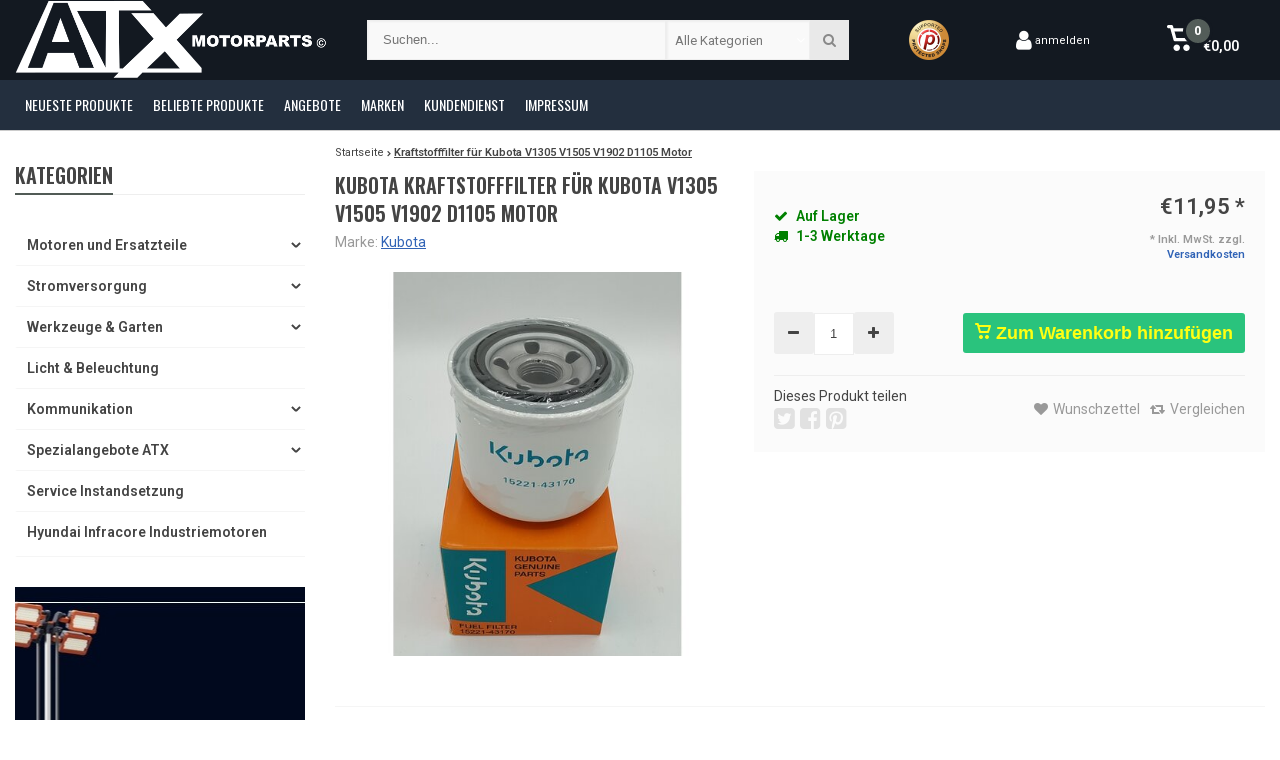

--- FILE ---
content_type: text/html;charset=utf-8
request_url: https://shop.atx-motorparts.de/kraftstofffilter-kubota-motor.html
body_size: 14713
content:
<!DOCTYPE html>
<html lang="de"><head><meta charset="utf-8"/><!-- [START] 'blocks/head.rain' --><!--

  (c) 2008-2026 Lightspeed Netherlands B.V.
  http://www.lightspeedhq.com
  Generated: 20-01-2026 @ 23:39:46

--><link rel="canonical" href="https://shop.atx-motorparts.de/kraftstofffilter-kubota-motor.html"/><link rel="alternate" href="https://shop.atx-motorparts.de/index.rss" type="application/rss+xml" title="Neue Produkte"/><meta name="robots" content="noodp,noydir"/><meta name="google-site-verification" content="S5L_M8U8HQYoTjdaevDcadkQCMKV4svFh3Nx5ofZ2KY"/><meta name="google-site-verification" content="4n8B-siPvU3bGHGw855XzmRfky9Y5z9PEM_uShr8QnE"/><meta property="og:url" content="https://shop.atx-motorparts.de/kraftstofffilter-kubota-motor.html?source=facebook"/><meta property="og:site_name" content="ATX Motorparts Shop"/><meta property="og:title" content="Kraftstofffilter für Kubota V1305  V1505 /   Kubota Nr 1522143170"/><meta property="og:description" content="Kraftstofffilter für Kubota V1305  V1505  V1902  D1105 Motor<br />
OE Kubota Filter <br />
Kubota Nr 1522143170<br />
Weitere Kubota Motoren u Ersatzteile bei Uns im Online..."/><meta property="og:image" content="https://cdn.webshopapp.com/shops/151292/files/448729274/kubota-kraftstofffilter-fuer-kubota-v1305-v1505-v1.jpg"/><script>
      window.dataLayer = window.dataLayer || [];
            function gtag() {
                dataLayer.push(arguments)
            }
            gtag('consent', 'default', {
                ad_personalization: 'denied',
                ad_storage: 'denied',
                ad_user_data: 'denied',
                analytics_storage: 'denied',
                functionality_storage: 'denied',
                personalization_storage: 'denied',
                security_storage: 'granted',
                wait_for_update: 500
            });
            gtag('set', 'ads_data_redaction', true);
            gtag('set', 'url_passthrough', true);
</script><script>
(function(w,d,s,l,i){w[l]=w[l]||[];w[l].push({'gtm.start':
new Date().getTime(),event:'gtm.js'});var f=d.getElementsByTagName(s)[0],
j=d.createElement(s),dl=l!='dataLayer'?'&l='+l:'';j.async=true;j.src=
'https://www.googletagmanager.com/gtm.js?id='+i+dl;f.parentNode.insertBefore(j,f);
})(window,document,'script','dataLayer','GTM-PDXVRGG9');
</script><script>
!function(){const e="https://cdn.webshopapp.com/shops/151292/files/472416029/favicon-96x96.png";["icon","shortcut icon","apple-touch-icon"].forEach((c=>{let n=document.querySelector(`link[rel='${c}']`);n||(n=document.createElement("link"),n.rel=c,document.head.appendChild(n)),n.href!==e&&(n.href=e)}))}();
</script><!--[if lt IE 9]><script src="https://cdn.webshopapp.com/assets/html5shiv.js?2025-02-20"></script><![endif]--><!-- [END] 'blocks/head.rain' --><meta http-equiv="X-UA-Compatible" content="IE=edge" /><title>Kraftstofffilter für Kubota V1305  V1505 /   Kubota Nr 1522143170 - ATX Motorparts Shop</title><meta name="description" content="Kraftstofffilter für Kubota V1305  V1505  V1902  D1105 Motor<br />
OE Kubota Filter <br />
Kubota Nr 1522143170<br />
Weitere Kubota Motoren u Ersatzteile bei Uns im Online..."><meta name="keywords" content="Kraftstofffilter ,Kubota, Motor ,1522143170,v1305,v1505,1902,d1105,filter,ölfilter,motoröl,technische,daten,anzugswwerte,instandsetzung"><meta name="viewport" content="width=device-width, initial-scale=1, initial-scale=1, minimum-scale=1, maximum-scale=1, user-scalable=no"><meta name="author" content="ATX Motorparts Shop"><link rel="shortcut icon" href="https://cdn.webshopapp.com/shops/151292/themes/107426/assets/favicon.ico?2026010512333420201218121711" type="image/x-icon" /><link href='//fonts.googleapis.com/css?family=Oswald:400,300,600,800' rel='stylesheet' type='text/css'><link href='//fonts.googleapis.com/css?family=Roboto:400,300,600,800' rel='stylesheet' type='text/css'><link rel="stylesheet" href="https://cdn.webshopapp.com/shops/151292/themes/107426/assets/font-awesome-min.css?2026010512333420201218121711" /><link rel="stylesheet" href="https://cdn.webshopapp.com/shops/151292/themes/107426/assets/theme-department-functions-min.css?2026010512333420201218121711" /><link rel="stylesheet" href="//cdnjs.cloudflare.com/ajax/libs/select2/4.0.6-rc.0/css/select2.min.css" /><link rel="stylesheet" href="https://cdn.webshopapp.com/shops/151292/themes/107426/assets/theme-department-min.css?1?2026010512333420201218121711" /><link rel="stylesheet" href="https://cdn.webshopapp.com/shops/151292/themes/107426/assets/responsive.css?1?2026010512333420201218121711" /><link rel="stylesheet" href="https://cdn.webshopapp.com/shops/151292/themes/107426/assets/settings.css?1?2026010512333420201218121711" /><script src="https://cdn.webshopapp.com/shops/151292/themes/107426/assets/jquery-1-11-0-min.js?2026010512333420201218121711"></script><script src="https://cdn.webshopapp.com/assets/gui.js?2025-02-20" ></script><script src="https://cdn.webshopapp.com/assets/gui-responsive-2-0.js?2025-02-20"></script><script>
    window.lazySizesConfig = window.lazySizesConfig || {};
    window.lazySizesConfig.lazyClass = 'lazy';
    //add support for background images:
    document.addEventListener('lazybeforeunveil', function(e){
        var bg = e.target.getAttribute('data-bg');
        if(bg){
            e.target.style.backgroundImage = 'url(' + bg + ')';
        }
    });
  </script><script type="application/ld+json">
  {
    "@context": "https://schema.org/",
    "@type": "Organization",
    "url": "https://shop.atx-motorparts.de/",
    "name": "ATX Motorparts Shop",
    "legalName": "ATX Motorparts Shop",
    "description": "Kraftstofffilter für Kubota V1305  V1505  V1902  D1105 Motor<br />
OE Kubota Filter <br />
Kubota Nr 1522143170<br />
Weitere Kubota Motoren u Ersatzteile bei Uns im Online...",
    "logo": "https://cdn.webshopapp.com/shops/151292/themes/107426/v/2057063/assets/logo.png?20231010173156",
    "image": "https://cdn.webshopapp.com/shops/151292/themes/107426/assets/banner1.png?2026010512333420201218121711",
    "contactPoint": {
      "@type": "ContactPoint",
      "contactType": "customer support",
      "telephone": "(+49) 05241- 9972929"
    },
    "address": {
      "@type": "PostalAddress",
      "streetAddress": "Schledebrückstr. 33",
      "addressLocality": "",
      "addressRegion": "",
      "postalCode": "33332 Gütersloh",
      "addressCountry": "Germany"
    }
  }
</script></head><body><div id="mobile-nav" class="at-top visible-mobile visible-tablet"><ul><li class="menu menuButton" data-open="m-nav"><i class="fa fa-align-justify"></i><span>Menu</span></li><li class="mobile-logo"><a href="https://shop.atx-motorparts.de/" title="ATX Motorparts Shop" ><img src="https://cdn.webshopapp.com/shops/151292/themes/107426/assets/mobile-logo.png?2026010512333420201218121711" alt="ATX Motorparts Shop" class="img-responsive" width="130" height="50"/></a></li><li class="settings menuButton" data-open="settings"><span class="wrap"><i class="fa fa-user"></i> + <i class="fa fa-info"></i><span>Mehr</span></span></li><li class="search menuButton" data-open="search"><i class="fa fa-search"></i><span>Suchen</span></li><li class="cart menuButton" data-open="cart"><span class="icon-wrap"><svg height="22px" id="cart_svg" style="enable-background:new 0 0 16 16;" version="1.1" viewBox="0 0 16 16" xml:space="preserve" xmlns="http://www.w3.org/2000/svg" xmlns:xlink="http://www.w3.org/1999/xlink"><path d="M6,12c-1.104,0-2,0.896-2,2s0.896,2,2,2s2-0.896,2-2S7.104,12,6,12z M12,12c-1.104,0-2,0.896-2,2s0.896,2,2,2s2-0.896,2-2  S13.104,12,12,12z M15,2H4.07L3.8,1C3.594,0.102,3.031,0,2.766,0H1C0.448,0,0,0.448,0,1s0.448,1,1,1h1l2,7.203  C4.188,9.797,4.633,10,5,10h8c0.414,0,0.781-0.211,1-0.781L15.715,4C15.867,3.516,16,3.25,16,3C16,2.336,15.43,2,15,2z M12.295,8  H5.742L4.631,4h8.979L12.295,8z"/></svg><span class="cartitems"><b>0</b></span></span><span>Ihr Warenkorb</span></li></ul></div><div class="mobile-menu at-top visible-mobile visible-tablet"><div class="mobile-section top-section open"><div class="section-content"><span class="close-menu" data-slide="close"><i class="fa fa-times"></i></span><div class="settings"><div class="section-heading"><a href="#0"><span class="title text-center" title="Mehr">Mehr</span></a></div><ul class="nav"><li class="acc-login has-children"><a href="https://shop.atx-motorparts.de/account/" title="Mein Konto">anmelden/Kundenkonto anlegen
                  <span class="menu-icon" data-slide="forward"><i class="fa fa-chevron-right"></i></span></a><div class="mobile-section"><div class="section-heading"><a href="https://shop.atx-motorparts.de/account/" title="https://shop.atx-motorparts.de/My account/"><span class="title">anmelden/Kundenkonto anlegen</span></a></div><div class="section-content"><ul class="nav"><li class="go-back"><a href="#" data-slide="back"><i class="fa fa-chevron-left"></i>Zurück</a></li><li><div class="loggin"><div class="custom-title"><span>anmelden</span></div><form action="https://shop.atx-motorparts.de/account/loginPost/" method="post" id="form_login_1828189211"><input name="key" value="5fb208f6575bb81de3427dc1011cc7f8" type="hidden"><input name="type" value="login" type="hidden"><input name="email" placeholder="E-Mail" type="text"><input name="password" placeholder="Passwort" type="password"><a href="#" onclick="$('#form_login_1828189211').submit();" title="Inloggen" class="btn btn-custom-3">anmelden</a><a href="https://shop.atx-motorparts.de/account/password/" class="gui-button-link" title="Passwort vergessen?">Passwort vergessen?</a></form></div><div class="register"><div class="custom-title"><span>Kundenkonto anlegen</span></div><p>Durch das Erstellen eines Kundenkontos wird das Bestellformular in Zukunft bei jeder Bestellung in unserem Shop automatisch ausgefüllt.</p><ul class="usp-list"><li class="usp"><span class="icon fa fa-check color-green"></span><span class="usp-text">Alle Ihre Bestellungen und Rücksendungen an einem Ort</span></li><li class="usp"><span class="icon fa fa-check color-green"></span><span class="usp-text">Der Bestellvorgang ist noch schneller</span></li><li class="usp"><span class="icon fa fa-check color-green"></span><span class="usp-text">Ihr Einkaufswagen wird immer und überall gespeichert</span></li></ul><a class="btn btn-custom-3" href="https://shop.atx-motorparts.de/account/register/">Kundenkonto anlegen</a></div></li></ul></div></div></li><li><a href="https://shop.atx-motorparts.de/collection/?sort=newest"  title="Neueste Produkte">Neueste Produkte</a></li><li><a href="https://shop.atx-motorparts.de/collection/?sort=popular"  title="Beliebte Produkte">Beliebte Produkte</a></li><li><a href="https://shop.atx-motorparts.de/collection/offers/."  title="Angebote">Angebote</a></li><li><a href="https://shop.atx-motorparts.de/brands/"  title="Marken">Marken</a></li><li><a href="https://shop.atx-motorparts.de/service/"  title="Kundendienst">Kundendienst</a></li><li><a href="https://shop.atx-motorparts.de/service/about/"  title="Impressum">Impressum</a></li><li class="custom-link"><a href="https://www.atx-motorparts.de/deutsch/instandsetzung/" title="Instandsetzung bei ATX">              Instandsetzung bei ATX
            </a></li></ul></div><div class="cart" id="m-cart"><div class="section-heading"><a href="https://shop.atx-motorparts.de/cart/"><span class="title text-center" title="Ihr Warenkorb">Ihr Warenkorb</span></a></div><div class="dropdown-cart-menu"><div class="pleasewait"><svg width="100px"  height="100px"  xmlns="http://www.w3.org/2000/svg" viewBox="0 0 100 100" preserveAspectRatio="xMidYMid" class="lds-rolling"><circle cx="50" cy="50" fill="none" stroke="#3063b6" stroke-width="10" r="35" stroke-dasharray="164.93361431346415 56.97787143782138"><animateTransform attributeName="transform" type="rotate" calcMode="linear" values="0 50 50;360 50 50" keyTimes="0;1" dur="1s" begin="0s" repeatCount="indefinite"></animateTransform></circle></svg></div><div class="list-wrap"><ul class="dropdown-cart-product-list "><li class="item no-products clearfix"><svg version="1.1" class="empty-cart" xmlns="http://www.w3.org/2000/svg" xmlns:xlink="http://www.w3.org/1999/xlink" x="0px" y="0px" viewBox="-297 389 16 16" style="enable-background:new -297 389 16 16;" xml:space="preserve"><style type="text/css">	.st0{fill:#eee;}	.st1{fill:#eee;stroke:#eeeeee;stroke-miterlimit:1;}</style><path d="M-291,401c-1.1,0-2,0.9-2,2s0.9,2,2,2s2-0.9,2-2S-289.9,401-291,401z M-285,401c-1.1,0-2,0.9-2,2s0.9,2,2,2s2-0.9,2-2	S-283.9,401-285,401z M-292.9,391l-0.3-1c-0.2-0.9-0.8-1-1-1h-1.8c-0.6,0-1,0.4-1,1s0.4,1,1,1h1l2,7.2c0.2,0.6,0.6,0.8,1,0.8h8	c0.4,0,0.8-0.2,1-0.8l1.7-5.2c0.2-0.5,0.3-0.8,0.3-1c0-0.7-0.6-1-1-1H-292.9 -283.4,393l-1.3,4h-6.6l-1.1-4 M-292.4,393h9"/><line class="st0" x1="-289.3" y1="393.3" x2="-286.1" y2="396.5"/><line class="st1" x1="-291.7" y1="393.8" x2="-285.1" y2="396.3"/></svg>
  Keine Artikel in Ihrem Warenkorb...</li></ul></div><div class="t-wrap"></div></div></div><div class="wishlist"><div class="section-heading"><a href="#0"><span class="title text-center" title="Wunschzettel">Wunschzettel</span></a></div><div class="account-col"><ul class="nav"><li><div class="loggin"><div class="custom-title"><span>anmelden</span></div><form action="https://shop.atx-motorparts.de/account/loginPost/" method="post" id="form_login_1319554213"><input name="key" value="5fb208f6575bb81de3427dc1011cc7f8" type="hidden"><input name="type" value="login" type="hidden"><input name="email" placeholder="E-Mail" type="text"><input name="password" placeholder="Passwort" type="password"><a href="#" onclick="$('#form_login_1319554213').submit();" title="Inloggen" class="btn btn-custom-3">anmelden</a><a href="https://shop.atx-motorparts.de/account/password/" class="gui-button-link" title="Passwort vergessen?">Passwort vergessen?</a></form></div><div class="register"><div class="custom-title"><span>Kundenkonto anlegen</span></div><p>Durch das Erstellen eines Kundenkontos wird das Bestellformular in Zukunft bei jeder Bestellung in unserem Shop automatisch ausgefüllt.</p><ul class="usp-list"><li class="usp"><span class="icon fa fa-check color-green"></span><span class="usp-text">Alle Ihre Bestellungen und Rücksendungen an einem Ort</span></li><li class="usp"><span class="icon fa fa-check color-green"></span><span class="usp-text">Der Bestellvorgang ist noch schneller</span></li><li class="usp"><span class="icon fa fa-check color-green"></span><span class="usp-text">Ihr Einkaufswagen wird immer und überall gespeichert</span></li></ul><a class="btn btn-custom-3" href="https://shop.atx-motorparts.de/account/register/">Kundenkonto anlegen</a></div></li></ul></div></div><div class="search"><div class="pleasewait"><svg width="100px"  height="100px"  xmlns="http://www.w3.org/2000/svg" viewBox="0 0 100 100" preserveAspectRatio="xMidYMid" class="lds-rolling"><circle cx="50" cy="50" fill="none" stroke="#3063b6" stroke-width="10" r="35" stroke-dasharray="164.93361431346415 56.97787143782138"><animateTransform attributeName="transform" type="rotate" calcMode="linear" values="0 50 50;360 50 50" keyTimes="0;1" dur="1s" begin="0s" repeatCount="indefinite"></animateTransform></circle></svg></div><div class="section-heading"><a href="#0"><span class="title text-center" title="Suchen">Suchen</span></a></div><div class="search-col"><div class="searchfrom-wrap"><form action="https://shop.atx-motorparts.de/search/" method="get" class="navbar-form navbar-search"><span class="btn btn-default icon-search"><i class="fa fa-search"></i></span><div class="clearable-input"><input type="text" name="q" class="search-query" autocomplete="off" placeholder="Suchen..." value="" /><span class="clear-search fa fa-times-circle" data-clear-input></span></div><select class="searchform-select"><option value="https://shop.atx-motorparts.de/search/" selected>Alle Kategorien</option><option value="https://shop.atx-motorparts.de/motoren-und-ersatzteile/">Motoren und Ersatzteile</option><option value="https://shop.atx-motorparts.de/stromversorgung/">Stromversorgung</option><option value="https://shop.atx-motorparts.de/werkzeuge-garten/">Werkzeuge &amp; Garten </option><option value="https://shop.atx-motorparts.de/licht-beleuchtung/">Licht &amp; Beleuchtung </option><option value="https://shop.atx-motorparts.de/kommunikation/">Kommunikation</option><option value="https://shop.atx-motorparts.de/spezialangebote-atx/">Spezialangebote ATX</option><option value="https://shop.atx-motorparts.de/service-instandsetzung/">Service Instandsetzung</option><option value="https://shop.atx-motorparts.de/hyundai-infracore-industriemotoren/">Hyundai Infracore Industriemotoren</option></select></form></div><div class="autocomplete dropdown-menu"><div class="col col-100 t-100 m-100"><span class="search-suggestion">produkte</span><div class="products products-livesearch clearfix"></div></div><div class="more clearfix"><a class="item-add-btn btn btn-custom-2 btn-block livesearch" href="#">Alle Ergebnisse anzeigen <span>(0)</span></a></div><div class="notfound">Keine Produkte gefunden...</div></div><div class="mobile-search-more clearfix"></div></div></div><div class="m-nav"><div class="section-heading"><a href="https://shop.atx-motorparts.de/catalog/"><span class="title text-center" title="Kategorien">Kategorien</span></a></div><ul class="nav"><li class="has-children"><a href="https://shop.atx-motorparts.de/motoren-und-ersatzteile/" title="Motoren und Ersatzteile">Motoren und Ersatzteile
               <span class="menu-icon" data-slide="forward"><i class="fa fa-chevron-right"></i></span></a><div class="mobile-section "><div class="section-heading"><a href="https://shop.atx-motorparts.de/motoren-und-ersatzteile/" title="Motoren und Ersatzteile"><span class="title with-img">Motoren und Ersatzteile<span class="theme-link">Alles sehen <i class="fa fa-chevron-right"></i></span></span><img src="https://cdn.webshopapp.com/assets/blank.gif?2025-02-20"  alt="Motoren und Ersatzteile" data-src="https://cdn.webshopapp.com/shops/151292/files/405928773/image.jpg" class="lazy img-responsive"/></a></div><div class="section-content"><ul class="nav"><li class="go-back"><a href="#" data-slide="back"><i class="fa fa-chevron-left"></i>Zurück</a></li><li ><a href="https://shop.atx-motorparts.de/motoren-und-ersatzteile/mitsubishi-motoren/" title="Mitsubishi Motoren">Mitsubishi Motoren
                                               </a></li><li ><a href="https://shop.atx-motorparts.de/motoren-und-ersatzteile/mitsubishi-ersatzteile/" title="Mitsubishi Ersatzteile">Mitsubishi Ersatzteile
                                               </a></li><li ><a href="https://shop.atx-motorparts.de/motoren-und-ersatzteile/loncin-motoren/" title="LONCIN Motoren">LONCIN Motoren
                                               </a></li><li ><a href="https://shop.atx-motorparts.de/motoren-und-ersatzteile/kubota-motoren/" title="Kubota Motoren">Kubota Motoren
                                               </a></li><li ><a href="https://shop.atx-motorparts.de/motoren-und-ersatzteile/kubota-ersatzteile/" title="Kubota Ersatzteile">Kubota Ersatzteile
                                               </a></li><li ><a href="https://shop.atx-motorparts.de/motoren-und-ersatzteile/perkins-motoren/" title="PERKINS Motoren">PERKINS Motoren
                                               </a></li><li ><a href="https://shop.atx-motorparts.de/motoren-und-ersatzteile/perkins-ersatzteile/" title="PERKINS Ersatzteile">PERKINS Ersatzteile
                                               </a></li><li ><a href="https://shop.atx-motorparts.de/motoren-und-ersatzteile/hatz-motoren/" title="HATZ Motoren">HATZ Motoren
                                               </a></li><li ><a href="https://shop.atx-motorparts.de/motoren-und-ersatzteile/yanmar-motoren/" title="YANMAR Motoren">YANMAR Motoren
                                               </a></li><li ><a href="https://shop.atx-motorparts.de/motoren-und-ersatzteile/yanmar-ersatzteile/" title="YANMAR Ersatzteile">YANMAR Ersatzteile
                                               </a></li><li ><a href="https://shop.atx-motorparts.de/motoren-und-ersatzteile/isuzu-motoren/" title="ISUZU Motoren">ISUZU Motoren
                                               </a></li><li ><a href="https://shop.atx-motorparts.de/motoren-und-ersatzteile/isuzu-ersatzteile/" title="ISUZU Ersatzteile">ISUZU Ersatzteile
                                               </a></li><li ><a href="https://shop.atx-motorparts.de/motoren-und-ersatzteile/kawasaki-motoren/" title="KAWASAKI Motoren">KAWASAKI Motoren
                                               </a></li><li ><a href="https://shop.atx-motorparts.de/motoren-und-ersatzteile/deutz-motoren/" title="DEUTZ Motoren">DEUTZ Motoren
                                               </a></li><li ><a href="https://shop.atx-motorparts.de/motoren-und-ersatzteile/deutz-ersatzteile/" title="DEUTZ  Ersatzteile">DEUTZ  Ersatzteile
                                               </a></li><li ><a href="https://shop.atx-motorparts.de/motoren-und-ersatzteile/lombardini-motoren/" title="LOMBARDINI Motoren">LOMBARDINI Motoren
                                               </a></li><li ><a href="https://shop.atx-motorparts.de/motoren-und-ersatzteile/lombardini-ersatzteile/" title="LOMBARDINI Ersatzteile">LOMBARDINI Ersatzteile
                                               </a></li></ul></div></div></li><li class="has-children"><a href="https://shop.atx-motorparts.de/stromversorgung/" title="Stromversorgung">Stromversorgung
               <span class="menu-icon" data-slide="forward"><i class="fa fa-chevron-right"></i></span></a><div class="mobile-section "><div class="section-heading"><a href="https://shop.atx-motorparts.de/stromversorgung/" title="Stromversorgung"><span class="title with-img">Stromversorgung<span class="theme-link">Alles sehen <i class="fa fa-chevron-right"></i></span></span><img src="https://cdn.webshopapp.com/assets/blank.gif?2025-02-20"  alt="Stromversorgung" data-src="https://cdn.webshopapp.com/shops/151292/files/405931493/image.jpg" class="lazy img-responsive"/></a></div><div class="section-content"><ul class="nav"><li class="go-back"><a href="#" data-slide="back"><i class="fa fa-chevron-left"></i>Zurück</a></li><li ><a href="https://shop.atx-motorparts.de/stromversorgung/solarkraftwerke-powerstations-und-powerbanks/" title="Solarkraftwerke/ Powerstations und Powerbanks">Solarkraftwerke/ Powerstations und Powerbanks
                                               </a></li><li ><a href="https://shop.atx-motorparts.de/stromversorgung/inverter-stromerzeuger-zipper/" title="Inverter -Stromerzeuger ZIPPER">Inverter -Stromerzeuger ZIPPER
                                               </a></li><li ><a href="https://shop.atx-motorparts.de/stromversorgung/hyundai/" title="Hyundai">Hyundai
                                               </a></li></ul></div></div></li><li class="has-children"><a href="https://shop.atx-motorparts.de/werkzeuge-garten/" title="Werkzeuge &amp; Garten ">Werkzeuge &amp; Garten 
               <span class="menu-icon" data-slide="forward"><i class="fa fa-chevron-right"></i></span></a><div class="mobile-section "><div class="section-heading"><a href="https://shop.atx-motorparts.de/werkzeuge-garten/" title="Werkzeuge &amp; Garten "><span class="title with-img">Werkzeuge &amp; Garten <span class="theme-link">Alles sehen <i class="fa fa-chevron-right"></i></span></span><img src="https://cdn.webshopapp.com/assets/blank.gif?2025-02-20"  alt="Werkzeuge &amp; Garten " data-src="https://cdn.webshopapp.com/shops/151292/files/405930860/image.jpg" class="lazy img-responsive"/></a></div><div class="section-content"><ul class="nav"><li class="go-back"><a href="#" data-slide="back"><i class="fa fa-chevron-left"></i>Zurück</a></li><li ><a href="https://shop.atx-motorparts.de/werkzeuge-garten/zubehoer-werkzeug/" title="Zubehör Werkzeug ">Zubehör Werkzeug 
                                               </a></li></ul></div></div></li><li ><a href="https://shop.atx-motorparts.de/licht-beleuchtung/" title="Licht &amp; Beleuchtung ">Licht &amp; Beleuchtung 
                           </a></li><li class="has-children"><a href="https://shop.atx-motorparts.de/kommunikation/" title="Kommunikation">Kommunikation
               <span class="menu-icon" data-slide="forward"><i class="fa fa-chevron-right"></i></span></a><div class="mobile-section "><div class="section-heading"><a href="https://shop.atx-motorparts.de/kommunikation/" title="Kommunikation"><span class="title with-img">Kommunikation<span class="theme-link">Alles sehen <i class="fa fa-chevron-right"></i></span></span><img src="https://cdn.webshopapp.com/assets/blank.gif?2025-02-20"  alt="Kommunikation" data-src="https://cdn.webshopapp.com/shops/151292/files/468629029/image.jpg" class="lazy img-responsive"/></a></div><div class="section-content"><ul class="nav"><li class="go-back"><a href="#" data-slide="back"><i class="fa fa-chevron-left"></i>Zurück</a></li><li ><a href="https://shop.atx-motorparts.de/kommunikation/cb-funkgeraete-audio-und-zubehoer/" title="CB Funkgeräte + AUDIO und Zubehör">CB Funkgeräte + AUDIO und Zubehör
                                               </a></li></ul></div></div></li><li class="has-children"><a href="https://shop.atx-motorparts.de/spezialangebote-atx/" title="Spezialangebote ATX">Spezialangebote ATX
               <span class="menu-icon" data-slide="forward"><i class="fa fa-chevron-right"></i></span></a><div class="mobile-section "><div class="section-heading"><a href="https://shop.atx-motorparts.de/spezialangebote-atx/" title="Spezialangebote ATX"><span class="title with-img">Spezialangebote ATX<span class="theme-link">Alles sehen <i class="fa fa-chevron-right"></i></span></span><img src="https://cdn.webshopapp.com/assets/blank.gif?2025-02-20"  alt="Spezialangebote ATX" data-src="https://cdn.webshopapp.com/shops/151292/files/468629095/image.jpg" class="lazy img-responsive"/></a></div><div class="section-content"><ul class="nav"><li class="go-back"><a href="#" data-slide="back"><i class="fa fa-chevron-left"></i>Zurück</a></li><li ><a href="https://shop.atx-motorparts.de/spezialangebote-atx/b-ware/" title="B-Ware ">B-Ware 
                                               </a></li><li ><a href="https://shop.atx-motorparts.de/spezialangebote-atx/kits-packs/" title="Kits&amp; Packs">Kits&amp; Packs
                                               </a></li><li ><a href="https://shop.atx-motorparts.de/spezialangebote-atx/gebrauchte-motoren-und-motorenersatzteile-diverser/" title="Gebrauchte Motoren und Motorenersatzteile diverser Marken">Gebrauchte Motoren und Motorenersatzteile diverser Marken
                                               </a></li><li ><a href="https://shop.atx-motorparts.de/spezialangebote-atx/sonderaktionen/" title="Sonderaktionen">Sonderaktionen
                                               </a></li></ul></div></div></li><li ><a href="https://shop.atx-motorparts.de/service-instandsetzung/" title="Service Instandsetzung">Service Instandsetzung
                           </a></li><li ><a href="https://shop.atx-motorparts.de/hyundai-infracore-industriemotoren/" title="Hyundai Infracore Industriemotoren">Hyundai Infracore Industriemotoren
                           </a></li></ul><div class="section-heading"><a href="#0"><span class="title text-center" title="Kategorien">Startseite</span></a></div><div class="section-content"><ul class="nav"><li><a href="https://shop.atx-motorparts.de/collection/?sort=newest" title="Neueste Produkte">Neueste Produkte</a></li><li><a href="https://shop.atx-motorparts.de/collection/?sort=popular" title="Beliebte Produkte">Beliebte Produkte</a></li><li class="has-children language"><a href="https://shop.atx-motorparts.de/brands/" title="Marken">Marken
                  <span class="menu-icon" data-slide="forward"><i class="fa fa-chevron-right"></i></span></a><div class="mobile-section"><div class="section-heading"><a href="https://shop.atx-motorparts.de/Brands/" title="https://shop.atx-motorparts.de/brands/"><span class="title">Marken</span><span class="theme-link">Alles sehen <i class="fa fa-chevron-right"></i></span></a></div><div class="section-content"><ul class="nav"><li class="go-back"><a href="#" data-slide="back"><i class="fa fa-chevron-left"></i>Zurück</a></li><li><a href="https://shop.atx-motorparts.de/brands/albrecht-midland/" title="Albrecht-Midland ">Albrecht-Midland </a></li><li><a href="https://shop.atx-motorparts.de/brands/detroit/" title="Detroit">Detroit</a></li><li><a href="https://shop.atx-motorparts.de/brands/deutz/" title="Deutz">Deutz</a></li><li><a href="https://shop.atx-motorparts.de/brands/hyundai/" title="Hyundai">Hyundai</a></li><li><a href="https://shop.atx-motorparts.de/brands/isuzu/" title="Isuzu">Isuzu</a></li><li><a href="https://shop.atx-motorparts.de/brands/kubota/" title="Kubota">Kubota</a></li><li><a href="https://shop.atx-motorparts.de/brands/lombardini/" title="Lombardini">Lombardini</a></li><li><a href="https://shop.atx-motorparts.de/brands/mitsubishi/" title="Mitsubishi">Mitsubishi</a></li><li><a href="https://shop.atx-motorparts.de/brands/perkins/" title="Perkins">Perkins</a></li><li><a href="https://shop.atx-motorparts.de/brands/yanmar/" title="Yanmar">Yanmar</a></li><li><a href="https://shop.atx-motorparts.de/brands/" title="Marken">Zeige alle Marken</a></li></ul></div></div></li></ul></div></div></div></div></div><div class="menu--overlay"></div><div class="main-container mobile-nav-top"><div class="sticky-wrapper hidden-mobile hidden-tablet"><div id="header" class="style1 js-sticky hidden-mobile  "><div class="container"><div class="header-inner-wrap"><div id="logo"><a href="https://shop.atx-motorparts.de/" title="ATX Motorparts Shop" ><img src="https://cdn.webshopapp.com/shops/151292/themes/107426/v/2057063/assets/logo.png?20231010173156" alt="ATX Motorparts Shop" class="img-responsive" width="240" height="80"/></a><div class="sticky-cats dropdown hidden-mobile"><a class="dropdown-toggle" id="sticky-cats-dropdown" data-toggle="dropdown" aria-haspopup="true" aria-expanded="false"><span><i class="fa fa-align-left"></i></span><span>Wählen Sie eine Kategorie</span></a><div class="sticky-cats-wrap homepage-sidemenu cats dropdown-menu dropdown-menu-right" aria-labelledby="sticky-cats-dropdown"><ul class="sideMenu "><li class="item sub" data-id="11526011"><a href="https://shop.atx-motorparts.de/motoren-und-ersatzteile/" title="Motoren und Ersatzteile">Motoren und Ersatzteile <i class="icon custom fa fa-chevron-right"></i></a><div class="dropdown-menu mega-menu  mega-menu-container menu_style2"><div class="section-heading"><a href="https://shop.atx-motorparts.de/motoren-und-ersatzteile/" title="Motoren und Ersatzteile"><span class="title with-img">Motoren und Ersatzteile<span class="theme-link">Alle <i class="fa fa-chevron-right"></i></span></span><img src="https://cdn.webshopapp.com/assets/blank.gif?2025-02-20" alt="Motoren und Ersatzteile" data-src="https://cdn.webshopapp.com/shops/151292/files/405928773/image.jpg" class="lazy img-responsive"></a></div><div class="menu-head hidden-desktop"><a href="https://shop.atx-motorparts.de/motoren-und-ersatzteile/"><span class="title" title="Motoren und Ersatzteile">Motoren und Ersatzteile</span><span class="all">Alle <i class="fa fa-chevron-right"></i></span></a><span class="close-menu" data-slide="close"><i class="fa fa-times"></i></span></div><ul class=""><li><span class="mega-menu-title"><a href="https://shop.atx-motorparts.de/motoren-und-ersatzteile/mitsubishi-motoren/" title="Mitsubishi Motoren">Mitsubishi Motoren</a></span></li><li><span class="mega-menu-title"><a href="https://shop.atx-motorparts.de/motoren-und-ersatzteile/mitsubishi-ersatzteile/" title="Mitsubishi Ersatzteile">Mitsubishi Ersatzteile</a></span></li><li><span class="mega-menu-title"><a href="https://shop.atx-motorparts.de/motoren-und-ersatzteile/loncin-motoren/" title="LONCIN Motoren">LONCIN Motoren</a></span></li><li><span class="mega-menu-title"><a href="https://shop.atx-motorparts.de/motoren-und-ersatzteile/kubota-motoren/" title="Kubota Motoren">Kubota Motoren</a></span></li><li><span class="mega-menu-title"><a href="https://shop.atx-motorparts.de/motoren-und-ersatzteile/kubota-ersatzteile/" title="Kubota Ersatzteile">Kubota Ersatzteile</a></span></li><li><span class="mega-menu-title"><a href="https://shop.atx-motorparts.de/motoren-und-ersatzteile/perkins-motoren/" title="PERKINS Motoren">PERKINS Motoren</a></span></li><li><span class="mega-menu-title"><a href="https://shop.atx-motorparts.de/motoren-und-ersatzteile/perkins-ersatzteile/" title="PERKINS Ersatzteile">PERKINS Ersatzteile</a></span></li><li><span class="mega-menu-title"><a href="https://shop.atx-motorparts.de/motoren-und-ersatzteile/hatz-motoren/" title="HATZ Motoren">HATZ Motoren</a></span></li><li><span class="mega-menu-title"><a href="https://shop.atx-motorparts.de/motoren-und-ersatzteile/yanmar-motoren/" title="YANMAR Motoren">YANMAR Motoren</a></span></li><li><span class="mega-menu-title"><a href="https://shop.atx-motorparts.de/motoren-und-ersatzteile/yanmar-ersatzteile/" title="YANMAR Ersatzteile">YANMAR Ersatzteile</a></span></li><li><span class="mega-menu-title"><a href="https://shop.atx-motorparts.de/motoren-und-ersatzteile/isuzu-motoren/" title="ISUZU Motoren">ISUZU Motoren</a></span></li><li><span class="mega-menu-title"><a href="https://shop.atx-motorparts.de/motoren-und-ersatzteile/isuzu-ersatzteile/" title="ISUZU Ersatzteile">ISUZU Ersatzteile</a></span></li><li><span class="mega-menu-title"><a href="https://shop.atx-motorparts.de/motoren-und-ersatzteile/kawasaki-motoren/" title="KAWASAKI Motoren">KAWASAKI Motoren</a></span></li><li><span class="mega-menu-title"><a href="https://shop.atx-motorparts.de/motoren-und-ersatzteile/deutz-motoren/" title="DEUTZ Motoren">DEUTZ Motoren</a></span></li><li><span class="mega-menu-title"><a href="https://shop.atx-motorparts.de/motoren-und-ersatzteile/deutz-ersatzteile/" title="DEUTZ  Ersatzteile">DEUTZ  Ersatzteile</a></span></li><li><span class="mega-menu-title"><a href="https://shop.atx-motorparts.de/motoren-und-ersatzteile/lombardini-motoren/" title="LOMBARDINI Motoren">LOMBARDINI Motoren</a></span></li><li><span class="mega-menu-title"><a href="https://shop.atx-motorparts.de/motoren-und-ersatzteile/lombardini-ersatzteile/" title="LOMBARDINI Ersatzteile">LOMBARDINI Ersatzteile</a></span></li></ul></div></li><li class="item sub" data-id="11526023"><a href="https://shop.atx-motorparts.de/stromversorgung/" title="Stromversorgung">Stromversorgung <i class="icon custom fa fa-chevron-right"></i></a><div class="dropdown-menu mega-menu  mega-menu-container menu_style2"><div class="section-heading"><a href="https://shop.atx-motorparts.de/stromversorgung/" title="Stromversorgung"><span class="title with-img">Stromversorgung<span class="theme-link">Alle <i class="fa fa-chevron-right"></i></span></span><img src="https://cdn.webshopapp.com/assets/blank.gif?2025-02-20" alt="Stromversorgung" data-src="https://cdn.webshopapp.com/shops/151292/files/405931493/image.jpg" class="lazy img-responsive"></a></div><div class="menu-head hidden-desktop"><a href="https://shop.atx-motorparts.de/stromversorgung/"><span class="title" title="Stromversorgung">Stromversorgung</span><span class="all">Alle <i class="fa fa-chevron-right"></i></span></a><span class="close-menu" data-slide="close"><i class="fa fa-times"></i></span></div><ul class=""><li><span class="mega-menu-title"><a href="https://shop.atx-motorparts.de/stromversorgung/solarkraftwerke-powerstations-und-powerbanks/" title="Solarkraftwerke/ Powerstations und Powerbanks">Solarkraftwerke/ Powerstations und Powerbanks</a></span></li><li><span class="mega-menu-title"><a href="https://shop.atx-motorparts.de/stromversorgung/inverter-stromerzeuger-zipper/" title="Inverter -Stromerzeuger ZIPPER">Inverter -Stromerzeuger ZIPPER</a></span></li><li><span class="mega-menu-title"><a href="https://shop.atx-motorparts.de/stromversorgung/hyundai/" title="Hyundai">Hyundai</a></span></li></ul></div></li><li class="item sub" data-id="5651477"><a href="https://shop.atx-motorparts.de/werkzeuge-garten/" title="Werkzeuge &amp; Garten ">Werkzeuge &amp; Garten  <i class="icon custom fa fa-chevron-right"></i></a><div class="dropdown-menu mega-menu  mega-menu-container menu_style2"><div class="section-heading"><a href="https://shop.atx-motorparts.de/werkzeuge-garten/" title="Werkzeuge &amp; Garten "><span class="title with-img">Werkzeuge &amp; Garten <span class="theme-link">Alle <i class="fa fa-chevron-right"></i></span></span><img src="https://cdn.webshopapp.com/assets/blank.gif?2025-02-20" alt="Werkzeuge &amp; Garten " data-src="https://cdn.webshopapp.com/shops/151292/files/405930860/image.jpg" class="lazy img-responsive"></a></div><div class="menu-head hidden-desktop"><a href="https://shop.atx-motorparts.de/werkzeuge-garten/"><span class="title" title="Werkzeuge &amp; Garten ">Werkzeuge &amp; Garten </span><span class="all">Alle <i class="fa fa-chevron-right"></i></span></a><span class="close-menu" data-slide="close"><i class="fa fa-times"></i></span></div><ul class=""><li><span class="mega-menu-title"><a href="https://shop.atx-motorparts.de/werkzeuge-garten/zubehoer-werkzeug/" title="Zubehör Werkzeug ">Zubehör Werkzeug </a></span></li></ul></div></li><li class="item" data-id="12462535"><a href="https://shop.atx-motorparts.de/licht-beleuchtung/" title="Licht &amp; Beleuchtung ">Licht &amp; Beleuchtung  </a></li><li class="item sub" data-id="12503220"><a href="https://shop.atx-motorparts.de/kommunikation/" title="Kommunikation">Kommunikation <i class="icon custom fa fa-chevron-right"></i></a><div class="dropdown-menu mega-menu  mega-menu-container menu_style2"><div class="section-heading"><a href="https://shop.atx-motorparts.de/kommunikation/" title="Kommunikation"><span class="title with-img">Kommunikation<span class="theme-link">Alle <i class="fa fa-chevron-right"></i></span></span><img src="https://cdn.webshopapp.com/assets/blank.gif?2025-02-20" alt="Kommunikation" data-src="https://cdn.webshopapp.com/shops/151292/files/468629029/image.jpg" class="lazy img-responsive"></a></div><div class="menu-head hidden-desktop"><a href="https://shop.atx-motorparts.de/kommunikation/"><span class="title" title="Kommunikation">Kommunikation</span><span class="all">Alle <i class="fa fa-chevron-right"></i></span></a><span class="close-menu" data-slide="close"><i class="fa fa-times"></i></span></div><ul class=""><li><span class="mega-menu-title"><a href="https://shop.atx-motorparts.de/kommunikation/cb-funkgeraete-audio-und-zubehoer/" title="CB Funkgeräte + AUDIO und Zubehör">CB Funkgeräte + AUDIO und Zubehör</a></span></li></ul></div></li><li class="item sub" data-id="12503221"><a href="https://shop.atx-motorparts.de/spezialangebote-atx/" title="Spezialangebote ATX">Spezialangebote ATX <i class="icon custom fa fa-chevron-right"></i></a><div class="dropdown-menu mega-menu  mega-menu-container menu_style2"><div class="section-heading"><a href="https://shop.atx-motorparts.de/spezialangebote-atx/" title="Spezialangebote ATX"><span class="title with-img">Spezialangebote ATX<span class="theme-link">Alle <i class="fa fa-chevron-right"></i></span></span><img src="https://cdn.webshopapp.com/assets/blank.gif?2025-02-20" alt="Spezialangebote ATX" data-src="https://cdn.webshopapp.com/shops/151292/files/468629095/image.jpg" class="lazy img-responsive"></a></div><div class="menu-head hidden-desktop"><a href="https://shop.atx-motorparts.de/spezialangebote-atx/"><span class="title" title="Spezialangebote ATX">Spezialangebote ATX</span><span class="all">Alle <i class="fa fa-chevron-right"></i></span></a><span class="close-menu" data-slide="close"><i class="fa fa-times"></i></span></div><ul class=""><li><span class="mega-menu-title"><a href="https://shop.atx-motorparts.de/spezialangebote-atx/b-ware/" title="B-Ware ">B-Ware </a></span></li><li><span class="mega-menu-title"><a href="https://shop.atx-motorparts.de/spezialangebote-atx/kits-packs/" title="Kits&amp; Packs">Kits&amp; Packs</a></span></li><li><span class="mega-menu-title"><a href="https://shop.atx-motorparts.de/spezialangebote-atx/gebrauchte-motoren-und-motorenersatzteile-diverser/" title="Gebrauchte Motoren und Motorenersatzteile diverser Marken">Gebrauchte Motoren und Motorenersatzteile diverser Marken</a></span></li><li><span class="mega-menu-title"><a href="https://shop.atx-motorparts.de/spezialangebote-atx/sonderaktionen/" title="Sonderaktionen">Sonderaktionen</a></span></li></ul></div></li><li class="item" data-id="3710180"><a href="https://shop.atx-motorparts.de/service-instandsetzung/" title="Service Instandsetzung">Service Instandsetzung </a></li><li class="item" data-id="12899948"><a href="https://shop.atx-motorparts.de/hyundai-infracore-industriemotoren/" title="Hyundai Infracore Industriemotoren">Hyundai Infracore Industriemotoren </a></li><span class="dark"></span></ul></div></div></div><div class="search-col hidden-mobile hidden-tablet topbar-hidden"><div class="search-wrap"><div class="searchfrom-wrap"><form action="https://shop.atx-motorparts.de/search/" method="get" class="navbar-form navbar-search"><span class="btn btn-default icon-search"><i class="fa fa-search"></i></span><div class="clearable-input"><input type="text" name="q" class="search-query" autocomplete="off" placeholder="Suchen..." value="" /><span class="clear-search fa fa-times-circle" data-clear-input></span></div><select class="searchform-select"><option value="https://shop.atx-motorparts.de/search/" selected>Alle Kategorien</option><option value="https://shop.atx-motorparts.de/motoren-und-ersatzteile/">Motoren und Ersatzteile</option><option value="https://shop.atx-motorparts.de/stromversorgung/">Stromversorgung</option><option value="https://shop.atx-motorparts.de/werkzeuge-garten/">Werkzeuge &amp; Garten </option><option value="https://shop.atx-motorparts.de/licht-beleuchtung/">Licht &amp; Beleuchtung </option><option value="https://shop.atx-motorparts.de/kommunikation/">Kommunikation</option><option value="https://shop.atx-motorparts.de/spezialangebote-atx/">Spezialangebote ATX</option><option value="https://shop.atx-motorparts.de/service-instandsetzung/">Service Instandsetzung</option><option value="https://shop.atx-motorparts.de/hyundai-infracore-industriemotoren/">Hyundai Infracore Industriemotoren</option></select></form></div><div class="autocomplete dropdown-menu"><div class="col col-100 t-100 m-100"><span class="search-suggestion">produkte</span><div class="products products-livesearch clearfix"></div></div><div class="more clearfix"><a class="item-add-btn btn btn-custom-2 btn-block livesearch" href="#">Alle Ergebnisse anzeigen <span>(0)</span></a></div><div class="notfound">Keine Produkte gefunden...</div></div></div></div><div class="hallmark with-acc hidden-mobile"><a href="https://shop.atx-motorparts.de/" class="keurmerk" title="Keurmerk" target="_blank"><img src="https://cdn.webshopapp.com/shops/151292/themes/107426/assets/keurmerk.png?20251210130404" alt="Keurmerk" class="img-responsive" height="40"/></a></div><div class="login-acc hidden-mobile  hidden-tablet dropdown account "><a class="hidden-xs hidden-sm hidden-md dropdown-toggle" data-toggle="dropdown"><i class="fa fa-user"></i><span class="welcome">anmelden</span></a><ul class="dropdown-menu keep-open dropdown-menu-right login"><li><div class="loggin"><div class="custom-title"><span>anmelden</span></div><form action="https://shop.atx-motorparts.de/account/loginPost/" method="post" id="form_login_1738913148"><input name="key" value="5fb208f6575bb81de3427dc1011cc7f8" type="hidden"><input name="type" value="login" type="hidden"><input name="email" placeholder="E-Mail" type="text"><input name="password" placeholder="Passwort" type="password"><a href="#" onclick="$('#form_login_1738913148').submit();" title="Inloggen" class="btn btn-custom-3">anmelden</a><a href="https://shop.atx-motorparts.de/account/password/" class="gui-button-link" title="Passwort vergessen?">Passwort vergessen?</a></form></div><div class="register"><div class="custom-title"><span>Kundenkonto anlegen</span></div><p>Durch das Erstellen eines Kundenkontos wird das Bestellformular in Zukunft bei jeder Bestellung in unserem Shop automatisch ausgefüllt.</p><ul class="usp-list"><li class="usp"><span class="icon fa fa-check color-green"></span><span class="usp-text">Alle Ihre Bestellungen und Rücksendungen an einem Ort</span></li><li class="usp"><span class="icon fa fa-check color-green"></span><span class="usp-text">Der Bestellvorgang ist noch schneller</span></li><li class="usp"><span class="icon fa fa-check color-green"></span><span class="usp-text">Ihr Einkaufswagen wird immer und überall gespeichert</span></li></ul><a class="btn btn-custom-3" href="https://shop.atx-motorparts.de/account/register/">Kundenkonto anlegen</a></div></li></ul></div><div id="cart" class="hidden-mobile"><div class="dropdown-cart-menu-container"><div class="dropdown-cart" id="dropdownCart" data-toggle="dropdown" role="button" aria-haspopup="true" aria-expanded="false"><span class="icon-wrap"><svg height="16px" class="cart_svg" style="enable-background:new 0 0 16 16;" version="1.1" viewBox="0 0 16 16" xml:space="preserve" xmlns="http://www.w3.org/2000/svg" xmlns:xlink="http://www.w3.org/1999/xlink"><path d="M6,12c-1.104,0-2,0.896-2,2s0.896,2,2,2s2-0.896,2-2S7.104,12,6,12z M12,12c-1.104,0-2,0.896-2,2s0.896,2,2,2s2-0.896,2-2  S13.104,12,12,12z M15,2H4.07L3.8,1C3.594,0.102,3.031,0,2.766,0H1C0.448,0,0,0.448,0,1s0.448,1,1,1h1l2,7.203  C4.188,9.797,4.633,10,5,10h8c0.414,0,0.781-0.211,1-0.781L15.715,4C15.867,3.516,16,3.25,16,3C16,2.336,15.43,2,15,2z M12.295,8  H5.742L4.631,4h8.979L12.295,8z"/></svg><span class="cartitems"><b>0</b></span></span><span class="info"><span class="cartprice">€0,00</span></span></div><div class="dropdown-cart-menu pull-right clearfix dropdown-menu keep-open dropdown-menu-right" aria-labelledby="dropdownCart"><div class="pleasewait"><svg width="100px"  height="100px"  xmlns="http://www.w3.org/2000/svg" viewBox="0 0 100 100" preserveAspectRatio="xMidYMid" class="lds-rolling"><circle cx="50" cy="50" fill="none" stroke="#3063b6" stroke-width="10" r="35" stroke-dasharray="164.93361431346415 56.97787143782138"><animateTransform attributeName="transform" type="rotate" calcMode="linear" values="0 50 50;360 50 50" keyTimes="0;1" dur="1s" begin="0s" repeatCount="indefinite"></animateTransform></circle></svg></div><div class="list-wrap"><ul class="dropdown-cart-product-list "><li class="item no-products clearfix"><svg version="1.1" class="empty-cart" xmlns="http://www.w3.org/2000/svg" xmlns:xlink="http://www.w3.org/1999/xlink" x="0px" y="0px" viewBox="-297 389 16 16" style="enable-background:new -297 389 16 16;" xml:space="preserve"><style type="text/css">	.st0{fill:#eee;}	.st1{fill:#eee;stroke:#eeeeee;stroke-miterlimit:1;}</style><path d="M-291,401c-1.1,0-2,0.9-2,2s0.9,2,2,2s2-0.9,2-2S-289.9,401-291,401z M-285,401c-1.1,0-2,0.9-2,2s0.9,2,2,2s2-0.9,2-2	S-283.9,401-285,401z M-292.9,391l-0.3-1c-0.2-0.9-0.8-1-1-1h-1.8c-0.6,0-1,0.4-1,1s0.4,1,1,1h1l2,7.2c0.2,0.6,0.6,0.8,1,0.8h8	c0.4,0,0.8-0.2,1-0.8l1.7-5.2c0.2-0.5,0.3-0.8,0.3-1c0-0.7-0.6-1-1-1H-292.9 -283.4,393l-1.3,4h-6.6l-1.1-4 M-292.4,393h9"/><line class="st0" x1="-289.3" y1="393.3" x2="-286.1" y2="396.5"/><line class="st1" x1="-291.7" y1="393.8" x2="-285.1" y2="396.3"/></svg>
  Keine Artikel in Ihrem Warenkorb...</li></ul></div><div class="t-wrap"></div></div></div></div></div></div></div></div><div id="nav" class="hidden-mobile  hidden-tablet" ><nav id="main-nav" class="container"><ul class="menu"><li><a href="https://shop.atx-motorparts.de/collection/?sort=newest"  title="Neueste Produkte">Neueste Produkte</a></li><li><a href="https://shop.atx-motorparts.de/collection/?sort=popular"  title="Beliebte Produkte">Beliebte Produkte</a></li><li><a href="https://shop.atx-motorparts.de/collection/offers/."  title="Angebote">Angebote</a></li><li><a href="https://shop.atx-motorparts.de/brands/"  title="Marken">Marken</a></li><li><a href="https://shop.atx-motorparts.de/service/"  title="Kundendienst">Kundendienst</a></li><li><a href="https://shop.atx-motorparts.de/service/about/"  title="Impressum">Impressum</a></li></ul></nav></div><div id="usps"><div class="container"><div class="usps--header"><ul class="usp-list owl-carousel is-off"></ul></div></div></div><section id="content" class="large_column_right " data-productperrow="4" data-imgorientation="240x240" data-imgborder="1" ><div id="msgs" class="container"></div><script type="application/ld+json">
{
  "@context": "https://schema.org/",
  "@type": "Product",
  "name": "Kraftstofffilter für Kubota V1305  V1505  V1902  D1105 Motor",
  "image": [
        "https://cdn.webshopapp.com/shops/151292/files/448729274/image.jpg"       ],
  "description": "Kraftstofffilter / Filter für Kubota V1305  V1505 V1702  V1902  D1105 Motor.<br />
OE Kubota Filter Kubota Nr 1522143170<br />
Schraubfilter .",
  "mpn": "1522143170",
  "sku": "1522143170",
  "brand": {
    "@type": "Thing",
    "name": ""
  },
    "offers": {
    "@type": "Offer",
    "url": "https://shop.atx-motorparts.de/kraftstofffilter-kubota-motor.html",
    "priceCurrency": "EUR",
    "price": "11.95",
    "itemCondition": "https://schema.org/NewCondition",
    "availability": "https://schema.org/InStock"
  }}
</script><div class="container"><div class="stretch"><aside class="col col-25 sidebar collection hidden-mobile hidden-tablet"><div class="homepage-sidemenu hidden-mobile  hidden-tablet"><div class="custom-title"><span>Kategorien</span></div><div class="homepage-sidemenu cats"><ul class="sideMenu accordion-menu"><li ><a href="https://shop.atx-motorparts.de/motoren-und-ersatzteile/" title="Motoren und Ersatzteile">Motoren und Ersatzteile</a><a class="toggle"  href="javascript:void(0);"><i class="icon custom"></i></a><ul class="inner "><li><a href="https://shop.atx-motorparts.de/motoren-und-ersatzteile/mitsubishi-motoren/" title="Mitsubishi Motoren">Mitsubishi Motoren</a></li><li><a href="https://shop.atx-motorparts.de/motoren-und-ersatzteile/mitsubishi-ersatzteile/" title="Mitsubishi Ersatzteile">Mitsubishi Ersatzteile</a></li><li><a href="https://shop.atx-motorparts.de/motoren-und-ersatzteile/loncin-motoren/" title="LONCIN Motoren">LONCIN Motoren</a></li><li><a href="https://shop.atx-motorparts.de/motoren-und-ersatzteile/kubota-motoren/" title="Kubota Motoren">Kubota Motoren</a></li><li><a href="https://shop.atx-motorparts.de/motoren-und-ersatzteile/kubota-ersatzteile/" title="Kubota Ersatzteile">Kubota Ersatzteile</a></li><li><a href="https://shop.atx-motorparts.de/motoren-und-ersatzteile/perkins-motoren/" title="PERKINS Motoren">PERKINS Motoren</a></li><li><a href="https://shop.atx-motorparts.de/motoren-und-ersatzteile/perkins-ersatzteile/" title="PERKINS Ersatzteile">PERKINS Ersatzteile</a></li><li><a href="https://shop.atx-motorparts.de/motoren-und-ersatzteile/hatz-motoren/" title="HATZ Motoren">HATZ Motoren</a></li><li><a href="https://shop.atx-motorparts.de/motoren-und-ersatzteile/yanmar-motoren/" title="YANMAR Motoren">YANMAR Motoren</a></li><li><a href="https://shop.atx-motorparts.de/motoren-und-ersatzteile/yanmar-ersatzteile/" title="YANMAR Ersatzteile">YANMAR Ersatzteile</a></li><li><a href="https://shop.atx-motorparts.de/motoren-und-ersatzteile/isuzu-motoren/" title="ISUZU Motoren">ISUZU Motoren</a></li><li><a href="https://shop.atx-motorparts.de/motoren-und-ersatzteile/isuzu-ersatzteile/" title="ISUZU Ersatzteile">ISUZU Ersatzteile</a></li><li><a href="https://shop.atx-motorparts.de/motoren-und-ersatzteile/kawasaki-motoren/" title="KAWASAKI Motoren">KAWASAKI Motoren</a></li><li><a href="https://shop.atx-motorparts.de/motoren-und-ersatzteile/deutz-motoren/" title="DEUTZ Motoren">DEUTZ Motoren</a></li><li><a href="https://shop.atx-motorparts.de/motoren-und-ersatzteile/deutz-ersatzteile/" title="DEUTZ  Ersatzteile">DEUTZ  Ersatzteile</a></li><li><a href="https://shop.atx-motorparts.de/motoren-und-ersatzteile/lombardini-motoren/" title="LOMBARDINI Motoren">LOMBARDINI Motoren</a></li><li><a href="https://shop.atx-motorparts.de/motoren-und-ersatzteile/lombardini-ersatzteile/" title="LOMBARDINI Ersatzteile">LOMBARDINI Ersatzteile</a></li></ul></li><li ><a href="https://shop.atx-motorparts.de/stromversorgung/" title="Stromversorgung">Stromversorgung</a><a class="toggle"  href="javascript:void(0);"><i class="icon custom"></i></a><ul class="inner "><li><a href="https://shop.atx-motorparts.de/stromversorgung/solarkraftwerke-powerstations-und-powerbanks/" title="Solarkraftwerke/ Powerstations und Powerbanks">Solarkraftwerke/ Powerstations und Powerbanks</a></li><li><a href="https://shop.atx-motorparts.de/stromversorgung/inverter-stromerzeuger-zipper/" title="Inverter -Stromerzeuger ZIPPER">Inverter -Stromerzeuger ZIPPER</a></li><li><a href="https://shop.atx-motorparts.de/stromversorgung/hyundai/" title="Hyundai">Hyundai</a></li></ul></li><li ><a href="https://shop.atx-motorparts.de/werkzeuge-garten/" title="Werkzeuge &amp; Garten ">Werkzeuge &amp; Garten </a><a class="toggle"  href="javascript:void(0);"><i class="icon custom"></i></a><ul class="inner "><li><a href="https://shop.atx-motorparts.de/werkzeuge-garten/zubehoer-werkzeug/" title="Zubehör Werkzeug ">Zubehör Werkzeug </a></li></ul></li><li ><a href="https://shop.atx-motorparts.de/licht-beleuchtung/" title="Licht &amp; Beleuchtung ">Licht &amp; Beleuchtung </a></li><li ><a href="https://shop.atx-motorparts.de/kommunikation/" title="Kommunikation">Kommunikation</a><a class="toggle"  href="javascript:void(0);"><i class="icon custom"></i></a><ul class="inner "><li><a href="https://shop.atx-motorparts.de/kommunikation/cb-funkgeraete-audio-und-zubehoer/" title="CB Funkgeräte + AUDIO und Zubehör">CB Funkgeräte + AUDIO und Zubehör</a></li></ul></li><li ><a href="https://shop.atx-motorparts.de/spezialangebote-atx/" title="Spezialangebote ATX">Spezialangebote ATX</a><a class="toggle"  href="javascript:void(0);"><i class="icon custom"></i></a><ul class="inner "><li><a href="https://shop.atx-motorparts.de/spezialangebote-atx/b-ware/" title="B-Ware ">B-Ware </a></li><li><a href="https://shop.atx-motorparts.de/spezialangebote-atx/kits-packs/" title="Kits&amp; Packs">Kits&amp; Packs</a></li><li><a href="https://shop.atx-motorparts.de/spezialangebote-atx/gebrauchte-motoren-und-motorenersatzteile-diverser/" title="Gebrauchte Motoren und Motorenersatzteile diverser Marken">Gebrauchte Motoren und Motorenersatzteile diverser Marken</a></li><li><a href="https://shop.atx-motorparts.de/spezialangebote-atx/sonderaktionen/" title="Sonderaktionen">Sonderaktionen</a></li></ul></li><li ><a href="https://shop.atx-motorparts.de/service-instandsetzung/" title="Service Instandsetzung">Service Instandsetzung</a></li><li ><a href="https://shop.atx-motorparts.de/hyundai-infracore-industriemotoren/" title="Hyundai Infracore Industriemotoren">Hyundai Infracore Industriemotoren</a></li></ul></div></div><div class="hidden-mobile hidden-tablet"></div><div class="sidebar-banner-wrap hidden-mobile  hidden-tablet"><div class="banner banner7 banner-block"><div class="banner-img lazy" data-bg="https://cdn.webshopapp.com/shops/151292/themes/107426/v/2444186/assets/banner3.png?20241009225620"></div><div class="banner-text bottom vleft none"><div class="contrast"><span class="maintitle">Portable Lichtmasten</span><span class="subtitle">Tower Serie</span><span class="banner-btn btn btn-custom-3">mehr</span></div></div><a class="abs-link" href="https://shop.atx-motorparts.de/licht-beleuchtung/" title="Portable Lichtmasten"></a></div></div></aside><div class="col col-75 m-100 t-100 main-content" ><div class="prod-page-code-wrap"><div id="breadcrumb-container"><ul class="breadcrumb"><li><a href="https://shop.atx-motorparts.de/" title="Startseite"><span>Startseite</span></a></li><li class="active"><a href="https://shop.atx-motorparts.de/kraftstofffilter-kubota-motor.html"><span>Kraftstofffilter für Kubota V1305  V1505  V1902  D1105 Motor</span></a></li></ul></div><script type="application/ld+json">
{
"@context": "https://schema.org",
"@type": "BreadcrumbList",
  "itemListElement": [{
    "@type": "ListItem",
    "position": 1,
    "name": "Startseite",
    "item": "https://shop.atx-motorparts.de/"
  },    {
    "@type": "ListItem",
    "position": 2,
    "name": "Kraftstofffilter für Kubota V1305  V1505  V1902  D1105 Motor",
    "item": "https://shop.atx-motorparts.de/kraftstofffilter-kubota-motor.html"
  }     ]
}
</script></div><div class="col col-45 m-100 t-45 no-padding-left product-viewer"><div class="product-main-title"><h1 class="product-name">Kubota Kraftstofffilter für Kubota V1305  V1505  V1902  D1105 Motor</h1><div class="code"><div class="branding"><span>Marke: </span><a class="brand-link" href="https://shop.atx-motorparts.de/brands/kubota/" title="Kubota">Kubota</a></div></div></div><div class="slider-container item" data-sl-amt="3"><div class="label"></div><div id="slider" class="slider owl-carousel "><div class="item"><div class="content" data-image="0" data-imageid="448729274"><a href="https://cdn.webshopapp.com/shops/151292/files/448729274/600x600x2/kubota-kraftstofffilter-fuer-kubota-v1305-v1505-v1.jpg" data-fancybox="gallery" class=" fancybox"><img src="https://cdn.webshopapp.com/shops/151292/files/448729274/500x500x2/kubota-kraftstofffilter-fuer-kubota-v1305-v1505-v1.jpg" data-src="https://cdn.webshopapp.com/shops/151292/files/448729274/500x500x2/kubota-kraftstofffilter-fuer-kubota-v1305-v1505-v1.jpg" alt="Kubota Kraftstofffilter für Kubota V1305  V1505  V1902  D1105 Motor" class="lazy img-responsive" /></a></div></div></div></div></div><div class="col col-55 m-100 t-55 no-padding-right item" id="product" data-src="https://cdn.webshopapp.com/shops/151292/files/448729274/190x190x2/image.jpg" data-handle="https://shop.atx-motorparts.de/kraftstofffilter-kubota-motor.html" data-vid="68423030" data-ptitle="Kraftstofffilter für Kubota V1305  V1505  V1902  D1105 Motor" ><div class="pricing-wrap table-wrap"><div class="item-shipping-container"><ul class="table-wrap ship"><li><span class="color-green"><i class="fa fa-check"></i> Auf Lager </span></li><li class="deliverytimes"><span class="color-green"><i class="fa fa-truck"></i> 1-3 Werktage </span></li></ul></div><div class="item-price-container"><span class="item-price">
                €11,95
                <span class="asterisk">*</span></span><div class="de-legal"><span class="shippingreturn-de" style="font-size:11px;">
                  * Inkl. MwSt. zzgl. <a href="https://shop.atx-motorparts.de/service/shipping-returns/" target="_blank">Versandkosten</a></span></div></div></div><form action="https://shop.atx-motorparts.de/cart/add/68423030/" id="product_configure_form" method="post" ><input type="hidden" name="bundle_id" id="product_configure_bundle_id" value=""><div class="product-add clearfix variant_blocks" data-product_id="37088276" data-product_vid="68423030"><script src="https://cdn.webshopapp.com/shops/151292/themes/107426/assets/webdinge-product-options.js?2026010512333420201218121711"></script><div class="wrap"><div class="table-wrap"><div class="quantity-input"><a href="javascript:;" onclick="updateQuantity(this, 'down', 1);" class="down quantity-btn"><i class="fa fa-minus"></i></a><input type="text" name="quantity" value="1"><a href="javascript:;" onclick="updateQuantity(this, 'up');" class="up quantity-btn"><i class="fa fa-plus"></i></a></div><div class="quantity-btns"><button type="submit" class="btn btn-custom-1 item-add-btn-cart  "  data-product="1" title="Zum Warenkorb hinzufügen" ><svg height="16px" class"cart_svg" style="enable-background:new 0 0 16 16;" version="1.1" viewBox="0 0 16 16" xml:space="preserve" xmlns="http://www.w3.org/2000/svg" xmlns:xlink="http://www.w3.org/1999/xlink"><path d="M6,12c-1.104,0-2,0.896-2,2s0.896,2,2,2s2-0.896,2-2S7.104,12,6,12z M12,12c-1.104,0-2,0.896-2,2s0.896,2,2,2s2-0.896,2-2  S13.104,12,12,12z M15,2H4.07L3.8,1C3.594,0.102,3.031,0,2.766,0H1C0.448,0,0,0.448,0,1s0.448,1,1,1h1l2,7.203  C4.188,9.797,4.633,10,5,10h8c0.414,0,0.781-0.211,1-0.781L15.715,4C15.867,3.516,16,3.25,16,3C16,2.336,15.43,2,15,2z M12.295,8  H5.742L4.631,4h8.979L12.295,8z"></path></svg> Zum Warenkorb hinzufügen</button></div></div></div><!-- .wrap --></div><!-- .product-add --></form><div class="product-usps"></div><div class="table-wrap code"><div class="socials share "><div class="share-button-group social-container"><span class="title">Dieses Produkt teilen</span><div class="links"><a onclick="return !window.open(this.href,'Kraftstofffilter für Kubota V1305  V1505  V1902  D1105 Motor', 'width=500,height=500')" href="https://twitter.com/intent/tweet?status=Kraftstofffilter für Kubota V1305  V1505  V1902  D1105 Motor+https://shop.atx-motorparts.de/kraftstofffilter-kubota-motor.html" class="prettySocial fa fa-twitter-square twitter" target="_blank"></a><a onclick="return !window.open(this.href,'Kraftstofffilter für Kubota V1305  V1505  V1902  D1105 Motor', 'width=500,height=500')" href="https://www.facebook.com/sharer/sharer.php?u=https://shop.atx-motorparts.de/kraftstofffilter-kubota-motor.html&title=Kraftstofffilter für Kubota V1305  V1505  V1902  D1105 Motor" class="prettySocial fa fa-facebook-square facebook" target="_blank"></a><a onclick="return !window.open(this.href,'Kraftstofffilter für Kubota V1305  V1505  V1902  D1105 Motor', 'width=500,height=500')" href="https://pinterest.com/pin/create/button/?media=https://cdn.webshopapp.com/shops/151292/files/448729274/image.jpg&url=https://shop.atx-motorparts.de/kraftstofffilter-kubota-motor.html&is_video=false&description=Kraftstofffilter für Kubota V1305  V1505  V1902  D1105 Motor" class="prettySocial fa fa-pinterest-square pinterest" target="_blank"></a></div></div><!-- End .share-button-group --></div><div class="extra-links"><a href="https://shop.atx-motorparts.de/account/wishlistAdd/37088276/?variant_id=68423030" title="Wunschzettel"><i class="fa fa-heart"></i><span>Wunschzettel</span></a><a href="https://shop.atx-motorparts.de/compare/add/68423030/" title="Vergleichen"><i class="fa fa-retweet"></i><span>Vergleichen</span></a></div></div></div><div class="col col-100 m-100 t-100 no-padding tabs-stuff"><div style="height:54px; position: absolute; width:100%;" class="hidden-mobile hidden-tablet"><div class="anchor-links" data-offset="0"><div class="container"><div class="col col-25"></div><div class="anchor-wrapper col col-75 m-100"><ul class="nav-list"><li><a href="#description" class="goSmoothly">Produktinformation</a></li></ul></div></div></div></div><div class="product-page-section clearfix first" id="description" style="margin-top: 115px"><div class="col col-100  no-padding m-100 t-100"><div class="mobile-desc-title custom-title hidden-desktop"><span>Produktinformation</span><a class="toggle hidden-desktop" href="javascript:void(0);"><i class="icon custom"></i></a></div><div class="product-desc-wrap mobile-wrap"><ul class="art-code flex-row"><li><span class="spec-label">Artikelnummer::</span><span class="spec-value"> 1522143170</li></ul><p>Kraftstofffilter für Kubota V1305 V1505 V1702 V1902 D1105 Motor<br />OE Kubota Filter <br />Kubota Nr 1522143170</p><p>Weitere Kubota Filter,Ersatzteile,Motoren erhalten Sie bei uns auf Anfrage oder im ATX-Online Shop</p></div></div><div class="col col-100 no-padding m-100 t-100"></div></div><div id="secondary-add-to-cart" class="product-page-section clearfix item hidden-mobile" data-src="https://cdn.webshopapp.com/shops/151292/files/448729274/190x190x2/image.jpg" data-handle="https://shop.atx-motorparts.de/kraftstofffilter-kubota-motor.html" data-vid="68423030" data-ptitle="Kraftstofffilter für Kubota V1305  V1505  V1902  D1105 Motor"><div class="col col-40 t-40"><img src="https://cdn.webshopapp.com/assets/blank.gif?2025-02-20" data-src="https://cdn.webshopapp.com/shops/151292/files/448729274/200x200x2/kubota-kraftstofffilter-fuer-kubota-v1305-v1505-v1.jpg" alt="Kubota Kraftstofffilter für Kubota V1305  V1505  V1902  D1105 Motor" class="lazy img-responsive" /></div><div class="col col-60 t-60"><div class="product-main-title"><div class="product-name">Jetzt kaufen</div><div class="code"><div class="branding"><span>Marke:</span><span><a class="brand-link" href="https://shop.atx-motorparts.de/brands/kubota/" title="Kubota"> Kubota</a></span></div></div></div><div class="pricing-wrap table-wrap"><div class="item-shipping-container"><ul class="table-wrap ship"><li><span itemprop="availability" content="in_stock"><span class="color-green"><i class="fa fa-check"></i> Auf Lager </span></span></li><li><span class="color-green"><i class="fa fa-truck"></i> 1-3 Werktage </span></li></ul></div><div class="item-price-container"><span class="item-price">€11,95<span class="asterisk">*</span></span></div></div><form action="https://shop.atx-motorparts.de/cart/add/68423030/" id="product_configure_form" method="post" ><button type="submit" class="btn btn-custom-1 item-add-btn-cart redirect" data-product="1" title="Zum Warenkorb hinzufügen" ><svg height="16px" class="cart_svg" style="enable-background:new 0 0 16 16;" version="1.1" viewBox="0 0 16 16" xml:space="preserve" xmlns="http://www.w3.org/2000/svg" xmlns:xlink="http://www.w3.org/1999/xlink"><path d="M6,12c-1.104,0-2,0.896-2,2s0.896,2,2,2s2-0.896,2-2S7.104,12,6,12z M12,12c-1.104,0-2,0.896-2,2s0.896,2,2,2s2-0.896,2-2  S13.104,12,12,12z M15,2H4.07L3.8,1C3.594,0.102,3.031,0,2.766,0H1C0.448,0,0,0.448,0,1s0.448,1,1,1h1l2,7.203  C4.188,9.797,4.633,10,5,10h8c0.414,0,0.781-0.211,1-0.781L15.715,4C15.867,3.516,16,3.25,16,3C16,2.336,15.43,2,15,2z M12.295,8  H5.742L4.631,4h8.979L12.295,8z"></path></svg> Zum Warenkorb hinzufügen</button></form></div></div></div><!-- /#product --></div><!--/.row --></div></div><script>
$(function(){ 
  setReqOnProductpage();
    startOwl();
  $('[data-fancybox="gallery"], .open-media').fancybox({
		baseClass: "custom-bg",
	});                                                                                                      
 });
</script></section><footer id="footer"><div class="usp-wrapper-footer"><div class="container"><ul class="usp-list owl-carousel is-off off"></ul></div></div><div class="social-wrapper-footer"><div class="container"><div class="col col-25 m-100 t-100 no-padding opening"><div class="if-opened"><div class="cust-care-img"><img src="https://cdn.webshopapp.com/assets/blank.gif?2025-02-20" data-src="https://cdn.webshopapp.com/shops/151292/themes/107426/assets/customer-service-image.png?20251210130404" alt="Kundendienst" width="125" height="125" class="lazy"/></div><div class="till"><span class="usp title">Kundendienst<span class="status closed"></span></span>
                Unser Kundenservice ist<span class="status"> geschlossen</span></div></div></div><div class="col col-50 m-100 t-60 customer-service-block"><ul class="cust-service"><li class="usp title">Kundendienst<span class="status closed"></span></li><li class="usp faq"><a href="https://shop.atx-motorparts.de/service/" title="Häufig gestellte Fragen"><span class="icon fa fa-question"></span><span class="usp-text">Häufig gestellte Fragen</span></a></li><li class="usp phone-number"><a href="tel:(+49) 05241- 9972929"><span class="icon fa fa-phone"></span><span class="usp-text">(+49) 05241- 9972929<span class="usp-sub-text">Sofortige Antwort</span></span></a></li><li class="usp email"><a href="https://shop.atx-motorparts.de/service/#contact"><span class="icon fa fa-envelope"></span><span class="usp-text">E-Mail<span class="usp-sub-text">Answer in 30 Minuten</span></span></a></li></ul></div><div class="col col-25 m-100 t-40 no-padding-right newslet"><div class="f-widget"><span class="tagline">Möchten Sie auf dem Laufenden bleiben?:</span><form class="form-inline quick-search-form" id="form-newsletter" action="https://shop.atx-motorparts.de/account/newsletter/" method="post"><div class="form-group"><input type="hidden" name="key" value="5fb208f6575bb81de3427dc1011cc7f8" /><input type="text" name="email" id="newsletter-email" value="" tabindex="2" class="form-control"/><label for="newsletter-email" class="required">E-Mail-Adresse</label><button type="submit" class="btn btn-custom-2 newsletter-btn"><i class="fa fa-envelope"></i></button></div></form></div></div></div></div><div class="footer-middle"><div class="container"><div class="stretch middle-wrap"><ul class="col col-25 m-100 t-100 f-widget accordion-menu"><li class="first-child"><div class="custom-title"><span>Kundendienst</span></div><a class="toggle" href="javascript:void(0);"><i class="icon custom"></i></a><ul class="links inner"><li><a href="https://shop.atx-motorparts.de/service/payment-methods/" title="Zahlungsarten/ Versand">Zahlungsarten/ Versand</a></li><li><a href="https://shop.atx-motorparts.de/service/shipping-returns/" title="Versandkosten und Rücksendungen bei ATX-Motorparts">Versandkosten und Rücksendungen bei ATX-Motorparts</a></li><li><a href="https://shop.atx-motorparts.de/service/" title="Kontakt">Häufig gestellte Fragen</a></li></ul></li></ul><ul class="col col-25 m-100 t-100 f-widget accordion-menu"><li class="first-child"><div class="custom-title"><span>Informationen</span></div><a class="toggle" href="javascript:void(0);"><i class="icon custom"></i></a><ul class="links inner"><li><a href="https://shop.atx-motorparts.de/service/about/" title="Impressum">Impressum</a></li><li><a href="https://shop.atx-motorparts.de/service/general-terms-conditions/" title="AGB ATX Onlineshop">AGB ATX Onlineshop</a></li><li><a href="https://shop.atx-motorparts.de/service/disclaimer/" title="Widerrufsbelehrung">Widerrufsbelehrung</a></li><li><a href="https://shop.atx-motorparts.de/service/privacy-policy/" title="Datenschutzerklärung">Datenschutzerklärung</a></li><li><a href="https://shop.atx-motorparts.de/sitemap/" title="Sitemap">Sitemap</a></li></ul></li></ul><ul class="col col-25 m-100 t-100 f-widget accordion-menu"><li><div class="custom-title"><span>Kategorien</span></div><a class="toggle" href="javascript:void(0);"><i class="icon custom"></i></a><ul class="links inner categories"><li><a href="https://shop.atx-motorparts.de/motoren-und-ersatzteile/" title="Motoren und Ersatzteile">Motoren und Ersatzteile</a></li><li><a href="https://shop.atx-motorparts.de/stromversorgung/" title="Stromversorgung">Stromversorgung</a></li><li><a href="https://shop.atx-motorparts.de/werkzeuge-garten/" title="Werkzeuge &amp; Garten ">Werkzeuge &amp; Garten </a></li><li><a href="https://shop.atx-motorparts.de/licht-beleuchtung/" title="Licht &amp; Beleuchtung ">Licht &amp; Beleuchtung </a></li><li><a href="https://shop.atx-motorparts.de/kommunikation/" title="Kommunikation">Kommunikation</a></li><li><a href="https://shop.atx-motorparts.de/catalog/" title="catalog">Alles sehen</a></li></ul></li></ul><ul class="col col-25 m-100 t-100 f-widget accordion-menu"><li><div class="custom-title"><span>Mein Konto</span></div><a class="toggle" href="javascript:void(0);"><i class="icon custom"></i></a><ul class="links inner"><li><a href="https://shop.atx-motorparts.de/account/information/" title="Benutzerkonto Information">Benutzerkonto Information</a></li><li><a href="https://shop.atx-motorparts.de/account/orders/" title="Meine Bestellungen">Meine Bestellungen</a></li><li><a href="https://shop.atx-motorparts.de/account/tickets/" title="Meine Nachrichten (Tickets)">Meine Nachrichten (Tickets)</a></li><li><a href="https://shop.atx-motorparts.de/account/wishlist/" title="Mein Wunschzettel">Mein Wunschzettel</a></li><li><a href="https://shop.atx-motorparts.de/account/newsletters/" title="Newsletter">Newsletter</a></li></ul></li></ul></div></div></div><div class="footer-middle second"><div class="container"><div class="stretch"><div class=" middle-wrap"></div></div></div></div><div id="footer-bottom"><div class="container"><div class="stretch"><div class="col col-50 m-100 t-100 footer-social-links-container">
            © ATX Motorparts Shop 
                            <span class="ls">-
              Powered by
                            <a href="https://www.lightspeedhq.de/" title="Lightspeed" target="_blank">Lightspeed</a></span><span class="design">- Theme by <a rel="noopener" style="color:#ff8c12;!important" title="Webdinge.nl" href="http://www.webdinge.nl" target="_blank">Webdinge.nl</a></span></div><div class="col col-50 m-100 t-100 footer-text-container payments-bottom"><ul class="links"><li><a href="https://shop.atx-motorparts.de/service/payment-methods/" title="Bank transfer"><img src="https://cdn.webshopapp.com/assets/blank.gif?2025-02-20" data-src="https://cdn.webshopapp.com/shops/151292/themes/107426/assets/p-banktransfer.png?2026010512333420201218121711" alt="Bank transfer" width="50" height="30" class="lazy payment"/></a></li><li><a href="https://shop.atx-motorparts.de/service/payment-methods/" title="PayPal"><img src="https://cdn.webshopapp.com/assets/blank.gif?2025-02-20" data-src="https://cdn.webshopapp.com/shops/151292/themes/107426/assets/p-paypal.png?2026010512333420201218121711" alt="PayPal" width="50" height="30" class="lazy payment"/></a></li><li><a href="https://shop.atx-motorparts.de/service/payment-methods/" title="Bancontact"><img src="https://cdn.webshopapp.com/assets/blank.gif?2025-02-20" data-src="https://cdn.webshopapp.com/shops/151292/themes/107426/assets/p-mistercash.png?2026010512333420201218121711" alt="Bancontact" width="50" height="30" class="lazy payment"/></a></li><li><a href="https://shop.atx-motorparts.de/service/payment-methods/" title="SOFORT Banking"><img src="https://cdn.webshopapp.com/assets/blank.gif?2025-02-20" data-src="https://cdn.webshopapp.com/shops/151292/themes/107426/assets/p-directebanking.png?2026010512333420201218121711" alt="SOFORT Banking" width="50" height="30" class="lazy payment"/></a></li><li><a href="https://shop.atx-motorparts.de/service/payment-methods/" title="KBC"><img src="https://cdn.webshopapp.com/assets/blank.gif?2025-02-20" data-src="https://cdn.webshopapp.com/shops/151292/themes/107426/assets/p-kbc.png?2026010512333420201218121711" alt="KBC" width="50" height="30" class="lazy payment"/></a></li><li><a href="https://shop.atx-motorparts.de/service/payment-methods/" title="Giropay"><img src="https://cdn.webshopapp.com/assets/blank.gif?2025-02-20" data-src="https://cdn.webshopapp.com/shops/151292/themes/107426/assets/p-giropay.png?2026010512333420201218121711" alt="Giropay" width="50" height="30" class="lazy payment"/></a></li><li><a href="https://shop.atx-motorparts.de/service/payment-methods/" title="EPS"><img src="https://cdn.webshopapp.com/assets/blank.gif?2025-02-20" data-src="https://cdn.webshopapp.com/shops/151292/themes/107426/assets/p-eps.png?2026010512333420201218121711" alt="EPS" width="50" height="30" class="lazy payment"/></a></li><li><a href="https://shop.atx-motorparts.de/service/payment-methods/" title="Klarna Pay Later"><img src="https://cdn.webshopapp.com/assets/blank.gif?2025-02-20" data-src="https://cdn.webshopapp.com/shops/151292/themes/107426/assets/p-klarnapaylater.png?2026010512333420201218121711" alt="Klarna Pay Later" width="50" height="30" class="lazy payment"/></a></li><li><a href="https://shop.atx-motorparts.de/service/payment-methods/" title="MasterCard"><img src="https://cdn.webshopapp.com/assets/blank.gif?2025-02-20" data-src="https://cdn.webshopapp.com/shops/151292/themes/107426/assets/p-mastercard.png?2026010512333420201218121711" alt="MasterCard" width="50" height="30" class="lazy payment"/></a></li><li><a href="https://shop.atx-motorparts.de/service/payment-methods/" title="Visa"><img src="https://cdn.webshopapp.com/assets/blank.gif?2025-02-20" data-src="https://cdn.webshopapp.com/shops/151292/themes/107426/assets/p-visa.png?2026010512333420201218121711" alt="Visa" width="50" height="30" class="lazy payment"/></a></li><li><a href="https://shop.atx-motorparts.de/service/payment-methods/" title="Debit or Credit Card"><img src="https://cdn.webshopapp.com/assets/blank.gif?2025-02-20" data-src="https://cdn.webshopapp.com/shops/151292/themes/107426/assets/p-debitcredit.png?2026010512333420201218121711" alt="Debit or Credit Card" width="50" height="30" class="lazy payment"/></a></li><li><a href="https://shop.atx-motorparts.de/service/payment-methods/" title="PayPal"><img src="https://cdn.webshopapp.com/assets/blank.gif?2025-02-20" data-src="https://cdn.webshopapp.com/shops/151292/themes/107426/assets/p-paypalcp.png?2026010512333420201218121711" alt="PayPal" width="50" height="30" class="lazy payment"/></a></li><li><a href="https://shop.atx-motorparts.de/service/payment-methods/" title="PayPal Pay Later"><img src="https://cdn.webshopapp.com/assets/blank.gif?2025-02-20" data-src="https://cdn.webshopapp.com/shops/151292/themes/107426/assets/p-paypallater.png?2026010512333420201218121711" alt="PayPal Pay Later" width="50" height="30" class="lazy payment"/></a></li></ul></div></div></div></div></footer></div><!-- // main-container --><link rel="stylesheet" href="https://cdn.webshopapp.com/shops/151292/themes/107426/assets/jquery-fancybox-min.css?2026010512333420201218121711" /><link rel="stylesheet" href="https://cdn.webshopapp.com/assets/gui-2-0.css?2025-02-20" /><link rel="stylesheet" href="https://cdn.webshopapp.com/assets/gui-responsive-2-0.css?2025-02-20" /><link rel="stylesheet" href="https://cdn.webshopapp.com/shops/151292/themes/107426/assets/custom.css?2026010512333420201218121711" /><script src="//cdnjs.cloudflare.com/ajax/libs/select2/4.0.6-rc.0/js/select2.min.js" defer></script><script src="https://cdn.webshopapp.com/shops/151292/themes/107426/assets/theme-department-functions-min.js?2026010512333420201218121711"></script><script src="https://cdn.webshopapp.com/shops/151292/themes/107426/assets/theme-department-min.js?1?2026010512333420201218121711"></script><script src="https://cdn.webshopapp.com/shops/151292/themes/107426/assets/jquery-fancybox-min.js?2026010512333420201218121711"></script><script src="https://cdn.webshopapp.com/shops/151292/themes/107426/assets/webdinge-quickshop.js?2026010512333420201218121711"></script><script src="//cdnjs.cloudflare.com/ajax/libs/moment.js/2.24.0/moment-with-locales.min.js"></script><script>
             var ajaxTranslations = {"Total":"Gesamt","Add":"Hinzuf\u00fcgen","Wishlist":"Wunschzettel","Information":"Informationen","Add to wishlist":"Zur Wunschliste hinzuf\u00fcgen","Compare":"Vergleichen","Add to compare":"Zum Vergleich hinzuf\u00fcgen","Items":"Artikel","Related products":"Erg\u00e4nzende Produkte","Article number":"Artikelnummer:","Brand":"Marke","Availability":"Verf\u00fcgbarkeit","Delivery time":"Lieferzeit","In stock":"Auf Lager","Out of stock":"Nicht auf Lager","Sale":"Sale","Quick shop":"Quick shop","Edit":"Bearbeiten","Checkout":"Kasse","Unit price":"Grundpreis","Make a choice":"Bitte w\u00e4hlen Sie","reviews":"reviews","Qty":"Anz","More info":"Mehr Info","Continue shopping":"Weiter einkaufen","This product has been added to your cart!":"Dieses Produkt wurde in Ihren Warenkorb gelegt!","Delete":"L\u00f6schen","Reviews":"Bewertungen","Read more":"Lesen Sie mehr","Read less":"Weniger lesen","Discount":"Rabatt","Save":"Speichern","Description":"Beschreibung","Your cart is empty":"Ihr Warenkorb ist leer","Year":"Jahr","Month":"Monat","Day":"Tag","Hour":"Hour","Minute":"Minute","Days":"Tage","Hours":"Stunden","Minutes":"Minuten","Seconds":"Sekunden","Select":"W\u00e4hlen","Search":"Suchen","Show more":"Mehr anzeigen","Show less":"Weniger anzeigen","Deal expired":"Deal abgelaufen","Open":"offen","Closed":"geschlossen","View all results":"Alle Ergebnisse anzeigen","":""},
      cust_serv_today = '08.00 -18:00',
        		shop_curr = '€',
        		hide_curr = false,
        logged_prices = false,
  logged_prices_login = false,   
      	shop_locale = 'de-DE',
      		searchUrl = 'https://shop.atx-motorparts.de/search/',
         compareUrl = 'https://shop.atx-motorparts.de/compare/',
            shopUrl = 'https://shop.atx-motorparts.de/',
shop_domains_assets = 'https://cdn.webshopapp.com/shops/151292/themes/107426/assets/', 
         dom_static = 'https://static.webshopapp.com/shops/151292/',
       second_image = '0',
          			b2b = '',
    headlines_video = '0',
setting_hide_review_stars = '1',
     setting_yotpo = '0',
  show_stock_level = '0',
          shop_ssl = true,
          shop_status = 'live',  
           hide_brandname = '0';
          var videoHeight = '300',
      		videoWidth = '625';
          var strict = '1';
           var account = false;
           var img_style = 'square';
          var img_orientation = '240x240',
          imgwh = 'width=240 height=240',
   				imgborder = '2';  
             	var img_greyed = '';
       customerService(cust_serv_today)
  </script><!-- [START] 'blocks/body.rain' --><script>
(function () {
  var s = document.createElement('script');
  s.type = 'text/javascript';
  s.async = true;
  s.src = 'https://shop.atx-motorparts.de/services/stats/pageview.js?product=37088276&hash=d477';
  ( document.getElementsByTagName('head')[0] || document.getElementsByTagName('body')[0] ).appendChild(s);
})();
</script><!-- Google Tag Manager (noscript) --><noscript><iframe src="https://www.googletagmanager.com/ns.html?id=GTM-PDXVRGG9"
height="0" width="0" style="display:none;visibility:hidden"></iframe></noscript><!-- End Google Tag Manager (noscript) --><script>(()=>{document.querySelectorAll(".item-shipping-container span.color-red").forEach((e=>{"1-3 Werktage"===e.textContent.trim()&&(e.classList.remove("color-red"),e.classList.add("color-green"))}));document.querySelectorAll("ul.usp-list li.usp span.usp-text").forEach((e=>{e.style.color="white"}))})();</script><script>[".footer-text-container ul.links",".wraptot .payments ul.links"].forEach((e=>{const t=document.querySelector(e);if(t?.children.length>=3)for(let e=0;e<3;e++)t.removeChild(t.lastElementChild)}));</script><!-- [END] 'blocks/body.rain' --><a href="#" id="scroll-top" title="Scroll to Top"><i class="fa fa-angle-up"></i></a><link rel="stylesheet" href="https://cdn.webshopapp.com/shops/151292/themes/107426/assets/webdinge-quickshop.css?2026010512333420201218121711"><div id="webdinge-quick-shop-modal" class="cd-quick-view" style="display:none;"><div class="pleasewait"><svg width="100px"  height="100px"  xmlns="http://www.w3.org/2000/svg" viewBox="0 0 100 100" preserveAspectRatio="xMidYMid" class="lds-rolling"><circle cx="50" cy="50" fill="none" stroke="#3063b6" stroke-width="10" r="35" stroke-dasharray="164.93361431346415 56.97787143782138"><animateTransform attributeName="transform" type="rotate" calcMode="linear" values="0 50 50;360 50 50" keyTimes="0;1" dur="1s" begin="0s" repeatCount="indefinite"></animateTransform></circle></svg></div><div class="header col col-40"><span class="wqs-title"></span><div class="code"><div class="branding"></div><div class="ratimgs"><div class="item-rating"></div></div><div class="ratings-amount separator"></div></div><div class="product-images-slider"><div class="slider-container" data-sl-amt="3"></div><div class="thumbnail-slider-container"></div></div></div><div class="cd-item-info modal-details-inner item col col-60"><div class="inner-wrap"><form action="https://shop.atx-motorparts.de/cart/add/" method="post" class="variants" id="quick-shop-product-actions"><span class="redirect-sub-title">Please select a variant first</span><div class="pricing-wrap table-wrap"><div class="item-shipping-container"><ul class="table-wrap ship"></ul></div><div class="item-price-container"><div class="wqs-price "><span class="old-price"></span><span class="item-price with-old"></span></div><div class="wqs-strict"></div></div></div><div class="wqs-list code"><div class="table-wrap"></div></div><div class="wqs-description"></div><input type="hidden" name="format" value="json"><div class="wqs-variants"></div><div class="wqs-custom"></div><div class="wrap cart-actions"><div class="table-wrap addto"><div class="quantity-input custom-quantity-input"><a href="javascript:;" onclick="updateQuantity(this, 'down');" class="down quantity-btn"><i class="fa fa-minus"></i></a><input type="text" name="quantity" value="1"><a href="javascript:;" onclick="updateQuantity(this, 'up');" class="up quantity-btn"><i class="fa fa-plus"></i></a></div><div class="quantity-btns"><button type="submit" class="btn btn-custom-1" title="Zum Warenkorb hinzufügen"><svg height="16px" class="cart_svg" style="enable-background:new 0 0 16 16;" version="1.1" viewBox="0 0 16 16" xml:space="preserve" xmlns="http://www.w3.org/2000/svg" xmlns:xlink="http://www.w3.org/1999/xlink"><path d="M6,12c-1.104,0-2,0.896-2,2s0.896,2,2,2s2-0.896,2-2S7.104,12,6,12z M12,12c-1.104,0-2,0.896-2,2s0.896,2,2,2s2-0.896,2-2  S13.104,12,12,12z M15,2H4.07L3.8,1C3.594,0.102,3.031,0,2.766,0H1C0.448,0,0,0.448,0,1s0.448,1,1,1h1l2,7.203  C4.188,9.797,4.633,10,5,10h8c0.414,0,0.781-0.211,1-0.781L15.715,4C15.867,3.516,16,3.25,16,3C16,2.336,15.43,2,15,2z M12.295,8  H5.742L4.631,4h8.979L12.295,8z"></path></svg> Zum Warenkorb hinzufügen</button></div></div></div></form></div></div></div><script type="text/javascript">
  /* <![CDATA[ */
  var google_conversion_id = 988054186;
  var google_custom_params = window.google_tag_params;
  var google_remarketing_only = true;
  /* ]]> */
</script><script type="text/javascript" src="//www.googleadservices.com/pagead/conversion.js"></script><noscript><div style="display:inline;"><img height="1" width="1" style="border-style:none;" alt="" src="//googleads.g.doubleclick.net/pagead/viewthroughconversion/988054186/?guid=ON&script=0"/></div></noscript></body></html>

--- FILE ---
content_type: text/javascript;charset=utf-8
request_url: https://shop.atx-motorparts.de/services/stats/pageview.js?product=37088276&hash=d477
body_size: -412
content:
// SEOshop 20-01-2026 23:39:49